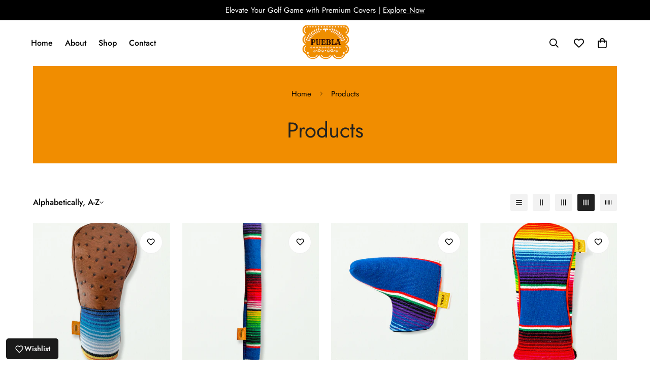

--- FILE ---
content_type: text/javascript; charset=utf-8
request_url: https://pueblagolf.com/products/copy-of-serape-alignment-stick-cover.js
body_size: 123
content:
{"id":7979327848614,"title":"Serape Alignment Stick Cover","handle":"copy-of-serape-alignment-stick-cover","description":"\u003cp\u003eTraditional Serape Material For Alignment Sticks.  \u003c\/p\u003e","published_at":"2024-03-22T03:06:30-07:00","created_at":"2024-03-22T03:06:30-07:00","vendor":"Puebla Golf","type":"","tags":[],"price":3000,"price_min":3000,"price_max":3000,"available":true,"price_varies":false,"compare_at_price":null,"compare_at_price_min":0,"compare_at_price_max":0,"compare_at_price_varies":false,"variants":[{"id":44940123635878,"title":"Blue","option1":"Blue","option2":null,"option3":null,"sku":"","requires_shipping":true,"taxable":true,"featured_image":{"id":44008814182566,"product_id":7979327848614,"position":1,"created_at":"2025-07-04T07:25:54-07:00","updated_at":"2025-07-04T07:25:55-07:00","alt":null,"width":2000,"height":3000,"src":"https:\/\/cdn.shopify.com\/s\/files\/1\/0576\/3602\/8582\/files\/Blue_Align.jpg?v=1751639155","variant_ids":[44940123635878]},"available":true,"name":"Serape Alignment Stick Cover - Blue","public_title":"Blue","options":["Blue"],"price":3000,"weight":45,"compare_at_price":null,"inventory_management":"shopify","barcode":"","featured_media":{"alt":null,"id":34719576555686,"position":1,"preview_image":{"aspect_ratio":0.667,"height":3000,"width":2000,"src":"https:\/\/cdn.shopify.com\/s\/files\/1\/0576\/3602\/8582\/files\/Blue_Align.jpg?v=1751639155"}},"requires_selling_plan":false,"selling_plan_allocations":[]},{"id":44940123668646,"title":"Red","option1":"Red","option2":null,"option3":null,"sku":"","requires_shipping":true,"taxable":true,"featured_image":{"id":44008820637862,"product_id":7979327848614,"position":3,"created_at":"2025-07-04T07:26:29-07:00","updated_at":"2025-07-04T07:26:30-07:00","alt":null,"width":2000,"height":3000,"src":"https:\/\/cdn.shopify.com\/s\/files\/1\/0576\/3602\/8582\/files\/Puebla-Golf-alignment-6_3d103010-bdcc-4be6-86c4-b595c5662cab.jpg?v=1751639190","variant_ids":[44940123668646]},"available":true,"name":"Serape Alignment Stick Cover - Red","public_title":"Red","options":["Red"],"price":3000,"weight":45,"compare_at_price":null,"inventory_management":"shopify","barcode":"","featured_media":{"alt":null,"id":34719580127398,"position":3,"preview_image":{"aspect_ratio":0.667,"height":3000,"width":2000,"src":"https:\/\/cdn.shopify.com\/s\/files\/1\/0576\/3602\/8582\/files\/Puebla-Golf-alignment-6_3d103010-bdcc-4be6-86c4-b595c5662cab.jpg?v=1751639190"}},"requires_selling_plan":false,"selling_plan_allocations":[]},{"id":44940123701414,"title":"Magenta","option1":"Magenta","option2":null,"option3":null,"sku":"","requires_shipping":true,"taxable":true,"featured_image":{"id":44008819392678,"product_id":7979327848614,"position":2,"created_at":"2025-07-04T07:26:16-07:00","updated_at":"2025-07-04T07:26:17-07:00","alt":null,"width":2000,"height":3000,"src":"https:\/\/cdn.shopify.com\/s\/files\/1\/0576\/3602\/8582\/files\/Puebla-Golf-alignment-8_a983efb3-661a-48c9-bb4e-f178be0500c1.jpg?v=1751639177","variant_ids":[44940123701414]},"available":true,"name":"Serape Alignment Stick Cover - Magenta","public_title":"Magenta","options":["Magenta"],"price":3000,"weight":45,"compare_at_price":null,"inventory_management":"shopify","barcode":"","featured_media":{"alt":null,"id":34719579340966,"position":2,"preview_image":{"aspect_ratio":0.667,"height":3000,"width":2000,"src":"https:\/\/cdn.shopify.com\/s\/files\/1\/0576\/3602\/8582\/files\/Puebla-Golf-alignment-8_a983efb3-661a-48c9-bb4e-f178be0500c1.jpg?v=1751639177"}},"requires_selling_plan":false,"selling_plan_allocations":[]},{"id":44940123766950,"title":"Yellow","option1":"Yellow","option2":null,"option3":null,"sku":"","requires_shipping":true,"taxable":true,"featured_image":{"id":44008821489830,"product_id":7979327848614,"position":4,"created_at":"2025-07-04T07:26:41-07:00","updated_at":"2025-07-04T07:26:43-07:00","alt":null,"width":2000,"height":3000,"src":"https:\/\/cdn.shopify.com\/s\/files\/1\/0576\/3602\/8582\/files\/Puebla-Golf-alignment-1_4eceee6b-e2d6-4539-a835-a8301215f95a.jpg?v=1751639203","variant_ids":[44940123766950]},"available":true,"name":"Serape Alignment Stick Cover - Yellow","public_title":"Yellow","options":["Yellow"],"price":3000,"weight":45,"compare_at_price":null,"inventory_management":"shopify","barcode":"","featured_media":{"alt":null,"id":34719580717222,"position":4,"preview_image":{"aspect_ratio":0.667,"height":3000,"width":2000,"src":"https:\/\/cdn.shopify.com\/s\/files\/1\/0576\/3602\/8582\/files\/Puebla-Golf-alignment-1_4eceee6b-e2d6-4539-a835-a8301215f95a.jpg?v=1751639203"}},"requires_selling_plan":false,"selling_plan_allocations":[]}],"images":["\/\/cdn.shopify.com\/s\/files\/1\/0576\/3602\/8582\/files\/Blue_Align.jpg?v=1751639155","\/\/cdn.shopify.com\/s\/files\/1\/0576\/3602\/8582\/files\/Puebla-Golf-alignment-8_a983efb3-661a-48c9-bb4e-f178be0500c1.jpg?v=1751639177","\/\/cdn.shopify.com\/s\/files\/1\/0576\/3602\/8582\/files\/Puebla-Golf-alignment-6_3d103010-bdcc-4be6-86c4-b595c5662cab.jpg?v=1751639190","\/\/cdn.shopify.com\/s\/files\/1\/0576\/3602\/8582\/files\/Puebla-Golf-alignment-1_4eceee6b-e2d6-4539-a835-a8301215f95a.jpg?v=1751639203"],"featured_image":"\/\/cdn.shopify.com\/s\/files\/1\/0576\/3602\/8582\/files\/Blue_Align.jpg?v=1751639155","options":[{"name":"Color","position":1,"values":["Blue","Red","Magenta","Yellow"]}],"url":"\/products\/copy-of-serape-alignment-stick-cover","media":[{"alt":null,"id":34719576555686,"position":1,"preview_image":{"aspect_ratio":0.667,"height":3000,"width":2000,"src":"https:\/\/cdn.shopify.com\/s\/files\/1\/0576\/3602\/8582\/files\/Blue_Align.jpg?v=1751639155"},"aspect_ratio":0.667,"height":3000,"media_type":"image","src":"https:\/\/cdn.shopify.com\/s\/files\/1\/0576\/3602\/8582\/files\/Blue_Align.jpg?v=1751639155","width":2000},{"alt":null,"id":34719579340966,"position":2,"preview_image":{"aspect_ratio":0.667,"height":3000,"width":2000,"src":"https:\/\/cdn.shopify.com\/s\/files\/1\/0576\/3602\/8582\/files\/Puebla-Golf-alignment-8_a983efb3-661a-48c9-bb4e-f178be0500c1.jpg?v=1751639177"},"aspect_ratio":0.667,"height":3000,"media_type":"image","src":"https:\/\/cdn.shopify.com\/s\/files\/1\/0576\/3602\/8582\/files\/Puebla-Golf-alignment-8_a983efb3-661a-48c9-bb4e-f178be0500c1.jpg?v=1751639177","width":2000},{"alt":null,"id":34719580127398,"position":3,"preview_image":{"aspect_ratio":0.667,"height":3000,"width":2000,"src":"https:\/\/cdn.shopify.com\/s\/files\/1\/0576\/3602\/8582\/files\/Puebla-Golf-alignment-6_3d103010-bdcc-4be6-86c4-b595c5662cab.jpg?v=1751639190"},"aspect_ratio":0.667,"height":3000,"media_type":"image","src":"https:\/\/cdn.shopify.com\/s\/files\/1\/0576\/3602\/8582\/files\/Puebla-Golf-alignment-6_3d103010-bdcc-4be6-86c4-b595c5662cab.jpg?v=1751639190","width":2000},{"alt":null,"id":34719580717222,"position":4,"preview_image":{"aspect_ratio":0.667,"height":3000,"width":2000,"src":"https:\/\/cdn.shopify.com\/s\/files\/1\/0576\/3602\/8582\/files\/Puebla-Golf-alignment-1_4eceee6b-e2d6-4539-a835-a8301215f95a.jpg?v=1751639203"},"aspect_ratio":0.667,"height":3000,"media_type":"image","src":"https:\/\/cdn.shopify.com\/s\/files\/1\/0576\/3602\/8582\/files\/Puebla-Golf-alignment-1_4eceee6b-e2d6-4539-a835-a8301215f95a.jpg?v=1751639203","width":2000}],"requires_selling_plan":false,"selling_plan_groups":[]}

--- FILE ---
content_type: application/x-javascript; charset=utf-8
request_url: https://bundler.nice-team.net/app/shop/status/puebla-golf.myshopify.com.js?1769505564
body_size: -336
content:
var bundler_settings_updated='1769432053c';

--- FILE ---
content_type: text/javascript; charset=utf-8
request_url: https://pueblagolf.com/products/copy-of-serape-blade-cover-red.js
body_size: 921
content:
{"id":7979358945446,"title":"Serape Blade Cover","handle":"copy-of-serape-blade-cover-red","description":"\u003cp\u003eTraditional serape cloth formed to fit your blade putter. \u003cbr\u003e\u003c\/p\u003e","published_at":"2024-03-22T03:56:21-07:00","created_at":"2024-03-22T03:56:21-07:00","vendor":"Puebla Golf","type":"","tags":[],"price":4500,"price_min":4500,"price_max":4500,"available":true,"price_varies":false,"compare_at_price":null,"compare_at_price_min":0,"compare_at_price_max":0,"compare_at_price_varies":false,"variants":[{"id":44940462293158,"title":"Blue","option1":"Blue","option2":null,"option3":null,"sku":"","requires_shipping":true,"taxable":true,"featured_image":{"id":44008733343910,"product_id":7979358945446,"position":1,"created_at":"2025-07-04T07:18:16-07:00","updated_at":"2025-07-04T07:18:18-07:00","alt":null,"width":2000,"height":3000,"src":"https:\/\/cdn.shopify.com\/s\/files\/1\/0576\/3602\/8582\/files\/Blue_Blade.jpg?v=1751638698","variant_ids":[44940462293158]},"available":true,"name":"Serape Blade Cover - Blue","public_title":"Blue","options":["Blue"],"price":4500,"weight":45,"compare_at_price":null,"inventory_management":"shopify","barcode":"","featured_media":{"alt":null,"id":34719533170854,"position":1,"preview_image":{"aspect_ratio":0.667,"height":3000,"width":2000,"src":"https:\/\/cdn.shopify.com\/s\/files\/1\/0576\/3602\/8582\/files\/Blue_Blade.jpg?v=1751638698"}},"requires_selling_plan":false,"selling_plan_allocations":[]},{"id":44940462358694,"title":"Red","option1":"Red","option2":null,"option3":null,"sku":"","requires_shipping":true,"taxable":true,"featured_image":{"id":44008746811558,"product_id":7979358945446,"position":8,"created_at":"2025-07-04T07:19:05-07:00","updated_at":"2025-07-04T07:19:07-07:00","alt":null,"width":2000,"height":3000,"src":"https:\/\/cdn.shopify.com\/s\/files\/1\/0576\/3602\/8582\/files\/DSC_8226_fec2732f-fb66-431b-b384-44d82c5639e8.jpg?v=1751638747","variant_ids":[44940462358694]},"available":true,"name":"Serape Blade Cover - Red","public_title":"Red","options":["Red"],"price":4500,"weight":45,"compare_at_price":null,"inventory_management":"shopify","barcode":"","featured_media":{"alt":null,"id":34719540215974,"position":8,"preview_image":{"aspect_ratio":0.667,"height":3000,"width":2000,"src":"https:\/\/cdn.shopify.com\/s\/files\/1\/0576\/3602\/8582\/files\/DSC_8226_fec2732f-fb66-431b-b384-44d82c5639e8.jpg?v=1751638747"}},"requires_selling_plan":false,"selling_plan_allocations":[]},{"id":44940462391462,"title":"Magenta","option1":"Magenta","option2":null,"option3":null,"sku":"","requires_shipping":true,"taxable":true,"featured_image":{"id":44008736194726,"product_id":7979358945446,"position":6,"created_at":"2025-07-04T07:18:39-07:00","updated_at":"2025-07-04T07:18:40-07:00","alt":null,"width":2000,"height":3000,"src":"https:\/\/cdn.shopify.com\/s\/files\/1\/0576\/3602\/8582\/files\/DSC_8218.jpg?v=1751638720","variant_ids":[44940462391462]},"available":true,"name":"Serape Blade Cover - Magenta","public_title":"Magenta","options":["Magenta"],"price":4500,"weight":45,"compare_at_price":null,"inventory_management":"shopify","barcode":"","featured_media":{"alt":null,"id":34719534874790,"position":6,"preview_image":{"aspect_ratio":0.667,"height":3000,"width":2000,"src":"https:\/\/cdn.shopify.com\/s\/files\/1\/0576\/3602\/8582\/files\/DSC_8218.jpg?v=1751638720"}},"requires_selling_plan":false,"selling_plan_allocations":[]},{"id":44940462424230,"title":"Yellow","option1":"Yellow","option2":null,"option3":null,"sku":"","requires_shipping":true,"taxable":true,"featured_image":{"id":44008748974246,"product_id":7979358945446,"position":11,"created_at":"2025-07-04T07:19:24-07:00","updated_at":"2025-07-04T07:19:25-07:00","alt":null,"width":2000,"height":3000,"src":"https:\/\/cdn.shopify.com\/s\/files\/1\/0576\/3602\/8582\/files\/DSC_8216.jpg?v=1751638765","variant_ids":[44940462424230]},"available":true,"name":"Serape Blade Cover - Yellow","public_title":"Yellow","options":["Yellow"],"price":4500,"weight":45,"compare_at_price":null,"inventory_management":"shopify","barcode":"","featured_media":{"alt":null,"id":34719541461158,"position":11,"preview_image":{"aspect_ratio":0.667,"height":3000,"width":2000,"src":"https:\/\/cdn.shopify.com\/s\/files\/1\/0576\/3602\/8582\/files\/DSC_8216.jpg?v=1751638765"}},"requires_selling_plan":false,"selling_plan_allocations":[]}],"images":["\/\/cdn.shopify.com\/s\/files\/1\/0576\/3602\/8582\/files\/Blue_Blade.jpg?v=1751638698","\/\/cdn.shopify.com\/s\/files\/1\/0576\/3602\/8582\/files\/DSC_8227.jpg?v=1751638698","\/\/cdn.shopify.com\/s\/files\/1\/0576\/3602\/8582\/files\/DSC_8236.jpg?v=1751638698","\/\/cdn.shopify.com\/s\/files\/1\/0576\/3602\/8582\/files\/DSC_8202.jpg?v=1751638720","\/\/cdn.shopify.com\/s\/files\/1\/0576\/3602\/8582\/files\/DSC_8210.jpg?v=1751638720","\/\/cdn.shopify.com\/s\/files\/1\/0576\/3602\/8582\/files\/DSC_8218.jpg?v=1751638720","\/\/cdn.shopify.com\/s\/files\/1\/0576\/3602\/8582\/files\/Blade_RED2.jpg?v=1751638747","\/\/cdn.shopify.com\/s\/files\/1\/0576\/3602\/8582\/files\/DSC_8226_fec2732f-fb66-431b-b384-44d82c5639e8.jpg?v=1751638747","\/\/cdn.shopify.com\/s\/files\/1\/0576\/3602\/8582\/files\/DSC_8208.jpg?v=1751638765","\/\/cdn.shopify.com\/s\/files\/1\/0576\/3602\/8582\/files\/DSC_8215.jpg?v=1751638765","\/\/cdn.shopify.com\/s\/files\/1\/0576\/3602\/8582\/files\/DSC_8216.jpg?v=1751638765"],"featured_image":"\/\/cdn.shopify.com\/s\/files\/1\/0576\/3602\/8582\/files\/Blue_Blade.jpg?v=1751638698","options":[{"name":"Color","position":1,"values":["Blue","Red","Magenta","Yellow"]}],"url":"\/products\/copy-of-serape-blade-cover-red","media":[{"alt":null,"id":34719533170854,"position":1,"preview_image":{"aspect_ratio":0.667,"height":3000,"width":2000,"src":"https:\/\/cdn.shopify.com\/s\/files\/1\/0576\/3602\/8582\/files\/Blue_Blade.jpg?v=1751638698"},"aspect_ratio":0.667,"height":3000,"media_type":"image","src":"https:\/\/cdn.shopify.com\/s\/files\/1\/0576\/3602\/8582\/files\/Blue_Blade.jpg?v=1751638698","width":2000},{"alt":null,"id":34719533203622,"position":2,"preview_image":{"aspect_ratio":0.667,"height":3000,"width":2000,"src":"https:\/\/cdn.shopify.com\/s\/files\/1\/0576\/3602\/8582\/files\/DSC_8227.jpg?v=1751638698"},"aspect_ratio":0.667,"height":3000,"media_type":"image","src":"https:\/\/cdn.shopify.com\/s\/files\/1\/0576\/3602\/8582\/files\/DSC_8227.jpg?v=1751638698","width":2000},{"alt":null,"id":34719533236390,"position":3,"preview_image":{"aspect_ratio":0.667,"height":3000,"width":2000,"src":"https:\/\/cdn.shopify.com\/s\/files\/1\/0576\/3602\/8582\/files\/DSC_8236.jpg?v=1751638698"},"aspect_ratio":0.667,"height":3000,"media_type":"image","src":"https:\/\/cdn.shopify.com\/s\/files\/1\/0576\/3602\/8582\/files\/DSC_8236.jpg?v=1751638698","width":2000},{"alt":null,"id":34719534842022,"position":4,"preview_image":{"aspect_ratio":0.667,"height":3000,"width":2000,"src":"https:\/\/cdn.shopify.com\/s\/files\/1\/0576\/3602\/8582\/files\/DSC_8202.jpg?v=1751638720"},"aspect_ratio":0.667,"height":3000,"media_type":"image","src":"https:\/\/cdn.shopify.com\/s\/files\/1\/0576\/3602\/8582\/files\/DSC_8202.jpg?v=1751638720","width":2000},{"alt":null,"id":34719534809254,"position":5,"preview_image":{"aspect_ratio":0.667,"height":3000,"width":2000,"src":"https:\/\/cdn.shopify.com\/s\/files\/1\/0576\/3602\/8582\/files\/DSC_8210.jpg?v=1751638720"},"aspect_ratio":0.667,"height":3000,"media_type":"image","src":"https:\/\/cdn.shopify.com\/s\/files\/1\/0576\/3602\/8582\/files\/DSC_8210.jpg?v=1751638720","width":2000},{"alt":null,"id":34719534874790,"position":6,"preview_image":{"aspect_ratio":0.667,"height":3000,"width":2000,"src":"https:\/\/cdn.shopify.com\/s\/files\/1\/0576\/3602\/8582\/files\/DSC_8218.jpg?v=1751638720"},"aspect_ratio":0.667,"height":3000,"media_type":"image","src":"https:\/\/cdn.shopify.com\/s\/files\/1\/0576\/3602\/8582\/files\/DSC_8218.jpg?v=1751638720","width":2000},{"alt":null,"id":34719540150438,"position":7,"preview_image":{"aspect_ratio":0.667,"height":3000,"width":2000,"src":"https:\/\/cdn.shopify.com\/s\/files\/1\/0576\/3602\/8582\/files\/Blade_RED2.jpg?v=1751638747"},"aspect_ratio":0.667,"height":3000,"media_type":"image","src":"https:\/\/cdn.shopify.com\/s\/files\/1\/0576\/3602\/8582\/files\/Blade_RED2.jpg?v=1751638747","width":2000},{"alt":null,"id":34719540215974,"position":8,"preview_image":{"aspect_ratio":0.667,"height":3000,"width":2000,"src":"https:\/\/cdn.shopify.com\/s\/files\/1\/0576\/3602\/8582\/files\/DSC_8226_fec2732f-fb66-431b-b384-44d82c5639e8.jpg?v=1751638747"},"aspect_ratio":0.667,"height":3000,"media_type":"image","src":"https:\/\/cdn.shopify.com\/s\/files\/1\/0576\/3602\/8582\/files\/DSC_8226_fec2732f-fb66-431b-b384-44d82c5639e8.jpg?v=1751638747","width":2000},{"alt":null,"id":34719541526694,"position":9,"preview_image":{"aspect_ratio":0.667,"height":3000,"width":2000,"src":"https:\/\/cdn.shopify.com\/s\/files\/1\/0576\/3602\/8582\/files\/DSC_8208.jpg?v=1751638765"},"aspect_ratio":0.667,"height":3000,"media_type":"image","src":"https:\/\/cdn.shopify.com\/s\/files\/1\/0576\/3602\/8582\/files\/DSC_8208.jpg?v=1751638765","width":2000},{"alt":null,"id":34719541493926,"position":10,"preview_image":{"aspect_ratio":0.667,"height":3000,"width":2000,"src":"https:\/\/cdn.shopify.com\/s\/files\/1\/0576\/3602\/8582\/files\/DSC_8215.jpg?v=1751638765"},"aspect_ratio":0.667,"height":3000,"media_type":"image","src":"https:\/\/cdn.shopify.com\/s\/files\/1\/0576\/3602\/8582\/files\/DSC_8215.jpg?v=1751638765","width":2000},{"alt":null,"id":34719541461158,"position":11,"preview_image":{"aspect_ratio":0.667,"height":3000,"width":2000,"src":"https:\/\/cdn.shopify.com\/s\/files\/1\/0576\/3602\/8582\/files\/DSC_8216.jpg?v=1751638765"},"aspect_ratio":0.667,"height":3000,"media_type":"image","src":"https:\/\/cdn.shopify.com\/s\/files\/1\/0576\/3602\/8582\/files\/DSC_8216.jpg?v=1751638765","width":2000}],"requires_selling_plan":false,"selling_plan_groups":[]}

--- FILE ---
content_type: text/javascript
request_url: https://pueblagolf.com/cdn/shop/t/20/assets/cart.js?v=168421819102602197821742394588
body_size: 1168
content:
class MCartDrawer extends HTMLElement{constructor(){super(),this.getSectionToRenderListener=this.getSectionToRender.bind(this),this.onCartRefreshListener=this.onCartRefresh.bind(this),this.rootUrl=window.Shopify.routes.root}get sectionName(){return"cart-drawer"}get cartDrawerInner(){return this.querySelector(".m-cart-drawer__inner")}get cartDrawerCloseIcon(){return this.querySelector(".m-cart-drawer__close")}getSectionToRender(event){event.detail.sections.push(this.sectionName)}connectedCallback(){this.setHeaderCartIconAccessibility(),this.addEventListener("click",event=>{(event.target.closest(".m-cart-drawer__inner")!==this.cartDrawerInner||event.target===this.cartDrawerCloseIcon)&&this.close()}),document.addEventListener("cart:grouped-sections",this.getSectionToRenderListener),document.addEventListener("cart:refresh",this.onCartRefreshListener)}disconnectedCallback(){document.removeEventListener("cart:grouped-sections",this.getSectionToRenderListener),document.removeEventListener("cart:refresh",this.onCartRefreshListener)}setHeaderCartIconAccessibility(){document.querySelectorAll(".m-cart-icon-bubble").forEach(cartLink=>{cartLink.setAttribute("role","button"),cartLink.setAttribute("aria-haspopup","dialog"),cartLink.addEventListener("click",event=>{MinimogSettings.enable_cart_drawer&&(event.preventDefault(),this.open(cartLink))})})}async onCartRefresh(event){const cartDrawer=document.getElementById("MinimogCartDrawer");if(cartDrawer)try{const responseText=await(await fetch(`${this.rootUrl}?section_id=cart-drawer`)).text(),newCartContent=new DOMParser().parseFromString(responseText,"text/html").getElementById("MinimogCartDrawer").innerHTML;cartDrawer.innerHTML=newCartContent,event.detail.open===!0&&(this.classList.contains("m-cart-drawer--active")?this.cartDrawerInner.style.setProperty("--translate-x","0"):this.open())}catch(error){console.error("Error refreshing cart:",error)}}open(triggeredBy){triggeredBy&&this.setActiveElement(triggeredBy),this.classList.add("m-cart-drawer--active"),document.documentElement.classList.add("prevent-scroll"),requestAnimationFrame(()=>{requestAnimationFrame(()=>{this.style.setProperty("--m-bg-opacity","0.5"),this.cartDrawerInner.style.setProperty("--translate-x","0"),window.MinimogEvents.emit(MinimogTheme.pubSubEvents.openCartDrawer)})})}close(){this.style.setProperty("--m-bg-opacity","0"),this.cartDrawerInner.style.setProperty("--translate-x","100%"),setTimeout(()=>{this.classList.remove("m-cart-drawer--active"),document.documentElement.classList.remove("prevent-scroll")},300)}setActiveElement(element){this.activeElement=element}}customElements.define("m-cart-drawer",MCartDrawer);class MCartRemoveButton extends HTMLElement{constructor(){super(),this.addEventListener("click",event=>{event.preventDefault(),this.closest("m-cart-items").updateQuantity(this.dataset.index,0)})}}customElements.define("m-cart-remove-button",MCartRemoveButton);class MCartTemplate extends HTMLElement{constructor(){super(),document.addEventListener("cart:grouped-sections",this.getSectionToRender.bind(this))}get sectionName(){return"cart-template"}getSectionToRender(event){event.detail.sections.push(this.sectionName)}}customElements.define("m-cart",MCartTemplate);class MCartItems extends HTMLElement{preProcessHtmlCallbacks=[];postProcessHtmlCallbacks=[];constructor(){super(),this.addEventListener("change",debounce(this.onChange.bind(this),300)),this.cartUpdateUnsubscriber=MinimogEvents.subscribe(MinimogTheme.pubSubEvents.cartUpdate,this.onCartUpdate.bind(this)),window.FoxKitSections=[this.sectionName,this.cartCountSectionName]}connectedCallback(){this.isCartPage=MinimogSettings.templateName==="cart",this.cartDrawerInner=document.querySelector(".m-cart-drawer__inner");let loadingTarget=this.cartDrawerInner;this.isCartPage&&(loadingTarget=document.body),this.loading=new MinimogLibs.AnimateLoading(loadingTarget,{overlay:loadingTarget})}get sectionName(){return this.dataset.sectionName||"cart-template"}get cartCountSectionName(){return"cart-count"}cartUpdateUnsubscriber=void 0;disconnectedCallback(){this.cartUpdateUnsubscriber&&this.cartUpdateUnsubscriber()}onChange(event){const{target}=event;target.closest("m-quantity-input")&&this.updateQuantity(target.dataset.index,target.value,document.activeElement.getAttribute("name"),target)}onCartError(errors,target,line){target?this.setValidity(target,errors):window.location.href=MinimogSettings.routes.cart,this.updateLiveRegions(line,errors)}onCartUpdate(event){const sectionToRender=new DOMParser().parseFromString(event.cart.sections[this.sectionName],"text/html"),cartDrawer=document.querySelector("#MinimogCartDrawer");if(cartDrawer){const cartDrawerBody=cartDrawer.querySelector("#cart-drawer-form"),cartDrawerFooter=cartDrawer.querySelector("#MinimogCartDrawerFooter");cartDrawerBody&&HTMLUpdateUtility.viewTransition(cartDrawerBody,sectionToRender.querySelector("#cart-drawer-form"),this.preProcessHtmlCallbacks,this.postProcessHtmlCallbacks),cartDrawerFooter&&HTMLUpdateUtility.viewTransition(cartDrawerFooter,sectionToRender.querySelector("#MinimogCartDrawerFooter"),this.preProcessHtmlCallbacks,this.postProcessHtmlCallbacks)}const mainCart=document.querySelector("#MinimogCart");if(mainCart){const cartHeader=mainCart.querySelector("#MinimogCartHeader"),cartBody=mainCart.querySelector("#MinimogCartBody"),cartFooter=mainCart.querySelector("#MinimogCartFooter");cartHeader&&HTMLUpdateUtility.viewTransition(cartHeader,sectionToRender.querySelector("#MinimogCartHeader"),this.preProcessHtmlCallbacks,this.postProcessHtmlCallbacks),cartBody&&HTMLUpdateUtility.viewTransition(cartBody,sectionToRender.querySelector("#MinimogCartBody"),this.preProcessHtmlCallbacks,this.postProcessHtmlCallbacks),cartFooter&&HTMLUpdateUtility.viewTransition(cartFooter,sectionToRender.querySelector("#MinimogCartFooter"),this.preProcessHtmlCallbacks,this.postProcessHtmlCallbacks)}document.dispatchEvent(new CustomEvent("cart:updated",{detail:{cart:event.cart}}))}updateQuantity(line,quantity,name,target){this.loading.start();const{routes}=window.MinimogSettings;let sectionsToBundle=[];document.documentElement.dispatchEvent(new CustomEvent("cart:grouped-sections",{bubbles:!0,detail:{sections:sectionsToBundle}}));const body=JSON.stringify({line,quantity,sections:sectionsToBundle});fetch(`${routes.cart_change_url}`,{...fetchConfig(),body}).then(response=>response.json()).then(response=>{let quantityElement=document.getElementById(`MinimogDrawer-quantity-${line}`);if(this.isCartPage&&(quantityElement=document.getElementById(`MinimogQuantity-${line}`)),response.errors){this.loading.finish(),quantityElement.value=quantityElement.getAttribute("value"),this.onCartError(response.errors,target,line);return}const items=document.querySelectorAll(".m-cart-item"),updatedValue=response.items[line-1]?response.items[line-1].quantity:void 0;let message="";items.length===response.items.length&&updatedValue!==parseInt(quantityElement.value)&&(typeof updatedValue>"u"?message=window.MinimogStrings.cartError:message=window.MinimogStrings.quantityError.replace("{{ quantity }}",updatedValue)),this.updateLiveRegions(line,message),window.MinimogEvents.emit(MinimogTheme.pubSubEvents.cartUpdate,{cart:response})}).catch(error=>{console.log(error)}).finally(()=>{this.loading.finish()})}updateLiveRegions(line,message){let lineItemNode=document.getElementById(`MinimogCart-Item-${line}`);message!==""&&lineItemNode&&MinimogTheme.Notification.show({target:lineItemNode,type:"warning",message})}setValidity(target,message){target.setCustomValidity(message),target.reportValidity(),target.value=target.defaultValue,target.select()}}customElements.define("m-cart-items",MCartItems),window.FoxKitAddToCart=async payload=>{payload?.properties?.["_FoxKit offer"]&&(window.MinimogEvents.emit(MinimogTheme.pubSubEvents.cartUpdate,{cart:payload}),document.dispatchEvent(new CustomEvent("product-ajax:added",{detail:{product:payload}})))};
//# sourceMappingURL=/cdn/shop/t/20/assets/cart.js.map?v=168421819102602197821742394588


--- FILE ---
content_type: text/javascript; charset=utf-8
request_url: https://pueblagolf.com/products/serape-driver-cover-1.js
body_size: 107
content:
{"id":7979364221094,"title":"Serape Driver Cover","handle":"serape-driver-cover-1","description":"\u003cp\u003eSerape Cover for your Driver\u003c\/p\u003e","published_at":"2024-03-22T04:09:52-07:00","created_at":"2024-03-22T04:09:52-07:00","vendor":"Puebla Golf","type":"","tags":[],"price":5000,"price_min":5000,"price_max":5000,"available":true,"price_varies":false,"compare_at_price":null,"compare_at_price_min":0,"compare_at_price_max":0,"compare_at_price_varies":false,"variants":[{"id":44940497453222,"title":"Blue","option1":"Blue","option2":null,"option3":null,"sku":"","requires_shipping":true,"taxable":true,"featured_image":{"id":44008721514662,"product_id":7979364221094,"position":1,"created_at":"2025-07-04T07:15:43-07:00","updated_at":"2025-07-04T08:13:54-07:00","alt":null,"width":2000,"height":3000,"src":"https:\/\/cdn.shopify.com\/s\/files\/1\/0576\/3602\/8582\/files\/DSC_8058.jpg?v=1751642034","variant_ids":[44940497453222]},"available":true,"name":"Serape Driver Cover - Blue","public_title":"Blue","options":["Blue"],"price":5000,"weight":45,"compare_at_price":null,"inventory_management":"shopify","barcode":"","featured_media":{"alt":null,"id":34719527010470,"position":1,"preview_image":{"aspect_ratio":0.667,"height":3000,"width":2000,"src":"https:\/\/cdn.shopify.com\/s\/files\/1\/0576\/3602\/8582\/files\/DSC_8058.jpg?v=1751642034"}},"requires_selling_plan":false,"selling_plan_allocations":[]},{"id":44940497485990,"title":"Red","option1":"Red","option2":null,"option3":null,"sku":"","requires_shipping":true,"taxable":true,"featured_image":{"id":44009235513510,"product_id":7979364221094,"position":3,"created_at":"2025-07-04T08:20:30-07:00","updated_at":"2025-07-04T08:20:31-07:00","alt":null,"width":2000,"height":3000,"src":"https:\/\/cdn.shopify.com\/s\/files\/1\/0576\/3602\/8582\/files\/DSC_7977_1b6899f0-ca58-475a-8934-75e1f6cc13c3.jpg?v=1751642431","variant_ids":[44940497485990]},"available":true,"name":"Serape Driver Cover - Red","public_title":"Red","options":["Red"],"price":5000,"weight":45,"compare_at_price":null,"inventory_management":"shopify","barcode":"","featured_media":{"alt":null,"id":34719797477542,"position":3,"preview_image":{"aspect_ratio":0.667,"height":3000,"width":2000,"src":"https:\/\/cdn.shopify.com\/s\/files\/1\/0576\/3602\/8582\/files\/DSC_7977_1b6899f0-ca58-475a-8934-75e1f6cc13c3.jpg?v=1751642431"}},"requires_selling_plan":false,"selling_plan_allocations":[]},{"id":44940497518758,"title":"Magenta","option1":"Magenta","option2":null,"option3":null,"sku":"","requires_shipping":true,"taxable":true,"featured_image":{"id":44009241477286,"product_id":7979364221094,"position":4,"created_at":"2025-07-04T08:21:15-07:00","updated_at":"2025-07-04T08:21:16-07:00","alt":null,"width":2000,"height":3000,"src":"https:\/\/cdn.shopify.com\/s\/files\/1\/0576\/3602\/8582\/files\/DSC_7959.jpg?v=1751642476","variant_ids":[44940497518758]},"available":true,"name":"Serape Driver Cover - Magenta","public_title":"Magenta","options":["Magenta"],"price":5000,"weight":45,"compare_at_price":null,"inventory_management":"shopify","barcode":"","featured_media":{"alt":null,"id":34719800590502,"position":4,"preview_image":{"aspect_ratio":0.667,"height":3000,"width":2000,"src":"https:\/\/cdn.shopify.com\/s\/files\/1\/0576\/3602\/8582\/files\/DSC_7959.jpg?v=1751642476"}},"requires_selling_plan":false,"selling_plan_allocations":[]},{"id":44940497551526,"title":"Yellow","option1":"Yellow","option2":null,"option3":null,"sku":"","requires_shipping":true,"taxable":true,"featured_image":{"id":44009247539366,"product_id":7979364221094,"position":5,"created_at":"2025-07-04T08:21:35-07:00","updated_at":"2025-07-04T08:21:37-07:00","alt":null,"width":2000,"height":3000,"src":"https:\/\/cdn.shopify.com\/s\/files\/1\/0576\/3602\/8582\/files\/DSC_7993_f8dbf29b-c866-444e-b434-34c3dc50b385.jpg?v=1751642497","variant_ids":[44940497551526]},"available":true,"name":"Serape Driver Cover - Yellow","public_title":"Yellow","options":["Yellow"],"price":5000,"weight":45,"compare_at_price":null,"inventory_management":"shopify","barcode":"","featured_media":{"alt":null,"id":34719803801766,"position":5,"preview_image":{"aspect_ratio":0.667,"height":3000,"width":2000,"src":"https:\/\/cdn.shopify.com\/s\/files\/1\/0576\/3602\/8582\/files\/DSC_7993_f8dbf29b-c866-444e-b434-34c3dc50b385.jpg?v=1751642497"}},"requires_selling_plan":false,"selling_plan_allocations":[]}],"images":["\/\/cdn.shopify.com\/s\/files\/1\/0576\/3602\/8582\/files\/DSC_8058.jpg?v=1751642034","\/\/cdn.shopify.com\/s\/files\/1\/0576\/3602\/8582\/files\/DSC_7942.jpg?v=1751642034","\/\/cdn.shopify.com\/s\/files\/1\/0576\/3602\/8582\/files\/DSC_7977_1b6899f0-ca58-475a-8934-75e1f6cc13c3.jpg?v=1751642431","\/\/cdn.shopify.com\/s\/files\/1\/0576\/3602\/8582\/files\/DSC_7959.jpg?v=1751642476","\/\/cdn.shopify.com\/s\/files\/1\/0576\/3602\/8582\/files\/DSC_7993_f8dbf29b-c866-444e-b434-34c3dc50b385.jpg?v=1751642497"],"featured_image":"\/\/cdn.shopify.com\/s\/files\/1\/0576\/3602\/8582\/files\/DSC_8058.jpg?v=1751642034","options":[{"name":"Color","position":1,"values":["Blue","Red","Magenta","Yellow"]}],"url":"\/products\/serape-driver-cover-1","media":[{"alt":null,"id":34719527010470,"position":1,"preview_image":{"aspect_ratio":0.667,"height":3000,"width":2000,"src":"https:\/\/cdn.shopify.com\/s\/files\/1\/0576\/3602\/8582\/files\/DSC_8058.jpg?v=1751642034"},"aspect_ratio":0.667,"height":3000,"media_type":"image","src":"https:\/\/cdn.shopify.com\/s\/files\/1\/0576\/3602\/8582\/files\/DSC_8058.jpg?v=1751642034","width":2000},{"alt":null,"id":34719526977702,"position":2,"preview_image":{"aspect_ratio":0.667,"height":3000,"width":2000,"src":"https:\/\/cdn.shopify.com\/s\/files\/1\/0576\/3602\/8582\/files\/DSC_7942.jpg?v=1751642034"},"aspect_ratio":0.667,"height":3000,"media_type":"image","src":"https:\/\/cdn.shopify.com\/s\/files\/1\/0576\/3602\/8582\/files\/DSC_7942.jpg?v=1751642034","width":2000},{"alt":null,"id":34719797477542,"position":3,"preview_image":{"aspect_ratio":0.667,"height":3000,"width":2000,"src":"https:\/\/cdn.shopify.com\/s\/files\/1\/0576\/3602\/8582\/files\/DSC_7977_1b6899f0-ca58-475a-8934-75e1f6cc13c3.jpg?v=1751642431"},"aspect_ratio":0.667,"height":3000,"media_type":"image","src":"https:\/\/cdn.shopify.com\/s\/files\/1\/0576\/3602\/8582\/files\/DSC_7977_1b6899f0-ca58-475a-8934-75e1f6cc13c3.jpg?v=1751642431","width":2000},{"alt":null,"id":34719800590502,"position":4,"preview_image":{"aspect_ratio":0.667,"height":3000,"width":2000,"src":"https:\/\/cdn.shopify.com\/s\/files\/1\/0576\/3602\/8582\/files\/DSC_7959.jpg?v=1751642476"},"aspect_ratio":0.667,"height":3000,"media_type":"image","src":"https:\/\/cdn.shopify.com\/s\/files\/1\/0576\/3602\/8582\/files\/DSC_7959.jpg?v=1751642476","width":2000},{"alt":null,"id":34719803801766,"position":5,"preview_image":{"aspect_ratio":0.667,"height":3000,"width":2000,"src":"https:\/\/cdn.shopify.com\/s\/files\/1\/0576\/3602\/8582\/files\/DSC_7993_f8dbf29b-c866-444e-b434-34c3dc50b385.jpg?v=1751642497"},"aspect_ratio":0.667,"height":3000,"media_type":"image","src":"https:\/\/cdn.shopify.com\/s\/files\/1\/0576\/3602\/8582\/files\/DSC_7993_f8dbf29b-c866-444e-b434-34c3dc50b385.jpg?v=1751642497","width":2000}],"requires_selling_plan":false,"selling_plan_groups":[]}

--- FILE ---
content_type: text/javascript; charset=utf-8
request_url: https://pueblagolf.com/products/serape-mid-mallet-putter.js
body_size: 1280
content:
{"id":7979350524070,"title":"Serape Mallet Putter Cover","handle":"serape-mid-mallet-putter","description":"\u003cp\u003eMexican Blanket Material Serape. \u003c\/p\u003e\n\u003cp\u003e Fits 99% of mallet covers available in Red, Sunburst Blue, Red, and Magenta.\u003c\/p\u003e\n\u003cp\u003e4.75 x 5 inches\u003c\/p\u003e\n\u003cp\u003eAvailable in Off-Set (All Colors Sunburst Blue Color Only)\u003c\/p\u003e","published_at":"2024-03-22T03:28:15-07:00","created_at":"2024-03-22T03:28:15-07:00","vendor":"Puebla Golf","type":"","tags":[],"price":4500,"price_min":4500,"price_max":4500,"available":true,"price_varies":false,"compare_at_price":null,"compare_at_price_min":0,"compare_at_price_max":0,"compare_at_price_varies":false,"variants":[{"id":44940266668198,"title":"Magenta","option1":"Magenta","option2":null,"option3":null,"sku":"","requires_shipping":true,"taxable":true,"featured_image":{"id":44008850522278,"product_id":7979350524070,"position":4,"created_at":"2025-07-04T07:29:53-07:00","updated_at":"2025-07-04T07:31:02-07:00","alt":null,"width":2000,"height":3000,"src":"https:\/\/cdn.shopify.com\/s\/files\/1\/0576\/3602\/8582\/files\/DSC_8129_6c7d0b6c-9428-4842-aadf-75d5cddb552a.jpg?v=1751639462","variant_ids":[44940266668198]},"available":true,"name":"Serape Mallet Putter Cover - Magenta","public_title":"Magenta","options":["Magenta"],"price":4500,"weight":45,"compare_at_price":null,"inventory_management":"shopify","barcode":"","featured_media":{"alt":null,"id":34719596249254,"position":4,"preview_image":{"aspect_ratio":0.667,"height":3000,"width":2000,"src":"https:\/\/cdn.shopify.com\/s\/files\/1\/0576\/3602\/8582\/files\/DSC_8129_6c7d0b6c-9428-4842-aadf-75d5cddb552a.jpg?v=1751639462"}},"requires_selling_plan":false,"selling_plan_allocations":[]},{"id":44940266700966,"title":"Red","option1":"Red","option2":null,"option3":null,"sku":"","requires_shipping":true,"taxable":true,"featured_image":{"id":44008853733542,"product_id":7979350524070,"position":1,"created_at":"2025-07-04T07:30:09-07:00","updated_at":"2025-07-04T07:31:02-07:00","alt":null,"width":2000,"height":3000,"src":"https:\/\/cdn.shopify.com\/s\/files\/1\/0576\/3602\/8582\/files\/DSC_8105.jpg?v=1751639462","variant_ids":[44940266700966]},"available":true,"name":"Serape Mallet Putter Cover - Red","public_title":"Red","options":["Red"],"price":4500,"weight":45,"compare_at_price":null,"inventory_management":"shopify","barcode":"","featured_media":{"alt":null,"id":34719597723814,"position":1,"preview_image":{"aspect_ratio":0.667,"height":3000,"width":2000,"src":"https:\/\/cdn.shopify.com\/s\/files\/1\/0576\/3602\/8582\/files\/DSC_8105.jpg?v=1751639462"}},"requires_selling_plan":false,"selling_plan_allocations":[]},{"id":44940266733734,"title":"Yellow","option1":"Yellow","option2":null,"option3":null,"sku":"","requires_shipping":true,"taxable":true,"featured_image":{"id":44008860713126,"product_id":7979350524070,"position":6,"created_at":"2025-07-04T07:30:36-07:00","updated_at":"2025-07-04T07:30:38-07:00","alt":null,"width":2000,"height":3000,"src":"https:\/\/cdn.shopify.com\/s\/files\/1\/0576\/3602\/8582\/files\/DSC_8117-web.jpg?v=1751639438","variant_ids":[44940266733734]},"available":true,"name":"Serape Mallet Putter Cover - Yellow","public_title":"Yellow","options":["Yellow"],"price":4500,"weight":45,"compare_at_price":null,"inventory_management":"shopify","barcode":"","featured_media":{"alt":null,"id":34719601328294,"position":6,"preview_image":{"aspect_ratio":0.667,"height":3000,"width":2000,"src":"https:\/\/cdn.shopify.com\/s\/files\/1\/0576\/3602\/8582\/files\/DSC_8117-web.jpg?v=1751639438"}},"requires_selling_plan":false,"selling_plan_allocations":[]},{"id":44940266766502,"title":"Blue","option1":"Blue","option2":null,"option3":null,"sku":"","requires_shipping":true,"taxable":true,"featured_image":{"id":44455076987046,"product_id":7979350524070,"position":14,"created_at":"2025-07-17T08:27:16-07:00","updated_at":"2025-07-17T08:27:18-07:00","alt":null,"width":2000,"height":3000,"src":"https:\/\/cdn.shopify.com\/s\/files\/1\/0576\/3602\/8582\/files\/2025_07_13_-_PUEBLA_RODUCT_SHOOT_-_for_online_store-34_c48c9eb8-826f-4641-a2fa-287979a83469.jpg?v=1752766038","variant_ids":[44940266766502]},"available":true,"name":"Serape Mallet Putter Cover - Blue","public_title":"Blue","options":["Blue"],"price":4500,"weight":45,"compare_at_price":null,"inventory_management":"shopify","barcode":"","featured_media":{"alt":null,"id":34958622884006,"position":14,"preview_image":{"aspect_ratio":0.667,"height":3000,"width":2000,"src":"https:\/\/cdn.shopify.com\/s\/files\/1\/0576\/3602\/8582\/files\/2025_07_13_-_PUEBLA_RODUCT_SHOOT_-_for_online_store-34_c48c9eb8-826f-4641-a2fa-287979a83469.jpg?v=1752766038"}},"requires_selling_plan":false,"selling_plan_allocations":[]}],"images":["\/\/cdn.shopify.com\/s\/files\/1\/0576\/3602\/8582\/files\/DSC_8105.jpg?v=1751639462","\/\/cdn.shopify.com\/s\/files\/1\/0576\/3602\/8582\/files\/DSC_8099_a9957d64-48dc-4cbe-9f67-846b77a83186.jpg?v=1751639462","\/\/cdn.shopify.com\/s\/files\/1\/0576\/3602\/8582\/files\/DSC_8102_3b074b7b-e1d4-4fac-949c-bf2062934943.jpg?v=1751639462","\/\/cdn.shopify.com\/s\/files\/1\/0576\/3602\/8582\/files\/DSC_8129_6c7d0b6c-9428-4842-aadf-75d5cddb552a.jpg?v=1751639462","\/\/cdn.shopify.com\/s\/files\/1\/0576\/3602\/8582\/files\/DSC_8104.jpg?v=1751639462","\/\/cdn.shopify.com\/s\/files\/1\/0576\/3602\/8582\/files\/DSC_8117-web.jpg?v=1751639438","\/\/cdn.shopify.com\/s\/files\/1\/0576\/3602\/8582\/files\/DSC_8121-web.jpg?v=1751639438","\/\/cdn.shopify.com\/s\/files\/1\/0576\/3602\/8582\/files\/DSC_8125-web.jpg?v=1751639438","\/\/cdn.shopify.com\/s\/files\/1\/0576\/3602\/8582\/files\/2025_07_13_-_PUEBLA_RODUCT_SHOOT_-_for_online_store-32.jpg?v=1752765997","\/\/cdn.shopify.com\/s\/files\/1\/0576\/3602\/8582\/files\/2025_07_13_-_PUEBLA_RODUCT_SHOOT_-_for_online_store-33.jpg?v=1752765997","\/\/cdn.shopify.com\/s\/files\/1\/0576\/3602\/8582\/files\/2025_07_13_-_PUEBLA_RODUCT_SHOOT_-_for_online_store-34.jpg?v=1752765997","\/\/cdn.shopify.com\/s\/files\/1\/0576\/3602\/8582\/files\/2025_07_13_-_PUEBLA_RODUCT_SHOOT_-_for_online_store-35.jpg?v=1752765997","\/\/cdn.shopify.com\/s\/files\/1\/0576\/3602\/8582\/files\/2025_07_13_-_PUEBLA_RODUCT_SHOOT_-_for_online_store-37.jpg?v=1752765997","\/\/cdn.shopify.com\/s\/files\/1\/0576\/3602\/8582\/files\/2025_07_13_-_PUEBLA_RODUCT_SHOOT_-_for_online_store-34_c48c9eb8-826f-4641-a2fa-287979a83469.jpg?v=1752766038","\/\/cdn.shopify.com\/s\/files\/1\/0576\/3602\/8582\/files\/Yellow_Measurements_MId_Mallet.png?v=1752766275"],"featured_image":"\/\/cdn.shopify.com\/s\/files\/1\/0576\/3602\/8582\/files\/DSC_8105.jpg?v=1751639462","options":[{"name":"Color","position":1,"values":["Magenta","Red","Yellow","Blue"]}],"url":"\/products\/serape-mid-mallet-putter","media":[{"alt":null,"id":34719597723814,"position":1,"preview_image":{"aspect_ratio":0.667,"height":3000,"width":2000,"src":"https:\/\/cdn.shopify.com\/s\/files\/1\/0576\/3602\/8582\/files\/DSC_8105.jpg?v=1751639462"},"aspect_ratio":0.667,"height":3000,"media_type":"image","src":"https:\/\/cdn.shopify.com\/s\/files\/1\/0576\/3602\/8582\/files\/DSC_8105.jpg?v=1751639462","width":2000},{"alt":null,"id":34719594184870,"position":2,"preview_image":{"aspect_ratio":0.667,"height":3000,"width":2000,"src":"https:\/\/cdn.shopify.com\/s\/files\/1\/0576\/3602\/8582\/files\/DSC_8099_a9957d64-48dc-4cbe-9f67-846b77a83186.jpg?v=1751639462"},"aspect_ratio":0.667,"height":3000,"media_type":"image","src":"https:\/\/cdn.shopify.com\/s\/files\/1\/0576\/3602\/8582\/files\/DSC_8099_a9957d64-48dc-4cbe-9f67-846b77a83186.jpg?v=1751639462","width":2000},{"alt":null,"id":34719596216486,"position":3,"preview_image":{"aspect_ratio":0.667,"height":3000,"width":2000,"src":"https:\/\/cdn.shopify.com\/s\/files\/1\/0576\/3602\/8582\/files\/DSC_8102_3b074b7b-e1d4-4fac-949c-bf2062934943.jpg?v=1751639462"},"aspect_ratio":0.667,"height":3000,"media_type":"image","src":"https:\/\/cdn.shopify.com\/s\/files\/1\/0576\/3602\/8582\/files\/DSC_8102_3b074b7b-e1d4-4fac-949c-bf2062934943.jpg?v=1751639462","width":2000},{"alt":null,"id":34719596249254,"position":4,"preview_image":{"aspect_ratio":0.667,"height":3000,"width":2000,"src":"https:\/\/cdn.shopify.com\/s\/files\/1\/0576\/3602\/8582\/files\/DSC_8129_6c7d0b6c-9428-4842-aadf-75d5cddb552a.jpg?v=1751639462"},"aspect_ratio":0.667,"height":3000,"media_type":"image","src":"https:\/\/cdn.shopify.com\/s\/files\/1\/0576\/3602\/8582\/files\/DSC_8129_6c7d0b6c-9428-4842-aadf-75d5cddb552a.jpg?v=1751639462","width":2000},{"alt":null,"id":34719597756582,"position":5,"preview_image":{"aspect_ratio":0.667,"height":3000,"width":2000,"src":"https:\/\/cdn.shopify.com\/s\/files\/1\/0576\/3602\/8582\/files\/DSC_8104.jpg?v=1751639462"},"aspect_ratio":0.667,"height":3000,"media_type":"image","src":"https:\/\/cdn.shopify.com\/s\/files\/1\/0576\/3602\/8582\/files\/DSC_8104.jpg?v=1751639462","width":2000},{"alt":null,"id":34719601328294,"position":6,"preview_image":{"aspect_ratio":0.667,"height":3000,"width":2000,"src":"https:\/\/cdn.shopify.com\/s\/files\/1\/0576\/3602\/8582\/files\/DSC_8117-web.jpg?v=1751639438"},"aspect_ratio":0.667,"height":3000,"media_type":"image","src":"https:\/\/cdn.shopify.com\/s\/files\/1\/0576\/3602\/8582\/files\/DSC_8117-web.jpg?v=1751639438","width":2000},{"alt":null,"id":34719601295526,"position":7,"preview_image":{"aspect_ratio":0.667,"height":3000,"width":2000,"src":"https:\/\/cdn.shopify.com\/s\/files\/1\/0576\/3602\/8582\/files\/DSC_8121-web.jpg?v=1751639438"},"aspect_ratio":0.667,"height":3000,"media_type":"image","src":"https:\/\/cdn.shopify.com\/s\/files\/1\/0576\/3602\/8582\/files\/DSC_8121-web.jpg?v=1751639438","width":2000},{"alt":null,"id":34719601426598,"position":8,"preview_image":{"aspect_ratio":0.667,"height":3000,"width":2000,"src":"https:\/\/cdn.shopify.com\/s\/files\/1\/0576\/3602\/8582\/files\/DSC_8125-web.jpg?v=1751639438"},"aspect_ratio":0.667,"height":3000,"media_type":"image","src":"https:\/\/cdn.shopify.com\/s\/files\/1\/0576\/3602\/8582\/files\/DSC_8125-web.jpg?v=1751639438","width":2000},{"alt":null,"id":34958616395942,"position":9,"preview_image":{"aspect_ratio":0.667,"height":3000,"width":2000,"src":"https:\/\/cdn.shopify.com\/s\/files\/1\/0576\/3602\/8582\/files\/2025_07_13_-_PUEBLA_RODUCT_SHOOT_-_for_online_store-32.jpg?v=1752765997"},"aspect_ratio":0.667,"height":3000,"media_type":"image","src":"https:\/\/cdn.shopify.com\/s\/files\/1\/0576\/3602\/8582\/files\/2025_07_13_-_PUEBLA_RODUCT_SHOOT_-_for_online_store-32.jpg?v=1752765997","width":2000},{"alt":null,"id":34958616330406,"position":10,"preview_image":{"aspect_ratio":0.667,"height":3000,"width":2000,"src":"https:\/\/cdn.shopify.com\/s\/files\/1\/0576\/3602\/8582\/files\/2025_07_13_-_PUEBLA_RODUCT_SHOOT_-_for_online_store-33.jpg?v=1752765997"},"aspect_ratio":0.667,"height":3000,"media_type":"image","src":"https:\/\/cdn.shopify.com\/s\/files\/1\/0576\/3602\/8582\/files\/2025_07_13_-_PUEBLA_RODUCT_SHOOT_-_for_online_store-33.jpg?v=1752765997","width":2000},{"alt":null,"id":34958616297638,"position":11,"preview_image":{"aspect_ratio":0.667,"height":3000,"width":2000,"src":"https:\/\/cdn.shopify.com\/s\/files\/1\/0576\/3602\/8582\/files\/2025_07_13_-_PUEBLA_RODUCT_SHOOT_-_for_online_store-34.jpg?v=1752765997"},"aspect_ratio":0.667,"height":3000,"media_type":"image","src":"https:\/\/cdn.shopify.com\/s\/files\/1\/0576\/3602\/8582\/files\/2025_07_13_-_PUEBLA_RODUCT_SHOOT_-_for_online_store-34.jpg?v=1752765997","width":2000},{"alt":null,"id":34958616363174,"position":12,"preview_image":{"aspect_ratio":0.667,"height":3000,"width":2000,"src":"https:\/\/cdn.shopify.com\/s\/files\/1\/0576\/3602\/8582\/files\/2025_07_13_-_PUEBLA_RODUCT_SHOOT_-_for_online_store-35.jpg?v=1752765997"},"aspect_ratio":0.667,"height":3000,"media_type":"image","src":"https:\/\/cdn.shopify.com\/s\/files\/1\/0576\/3602\/8582\/files\/2025_07_13_-_PUEBLA_RODUCT_SHOOT_-_for_online_store-35.jpg?v=1752765997","width":2000},{"alt":null,"id":34958616166566,"position":13,"preview_image":{"aspect_ratio":1.5,"height":1260,"width":1890,"src":"https:\/\/cdn.shopify.com\/s\/files\/1\/0576\/3602\/8582\/files\/2025_07_13_-_PUEBLA_RODUCT_SHOOT_-_for_online_store-37.jpg?v=1752765997"},"aspect_ratio":1.5,"height":1260,"media_type":"image","src":"https:\/\/cdn.shopify.com\/s\/files\/1\/0576\/3602\/8582\/files\/2025_07_13_-_PUEBLA_RODUCT_SHOOT_-_for_online_store-37.jpg?v=1752765997","width":1890},{"alt":null,"id":34958622884006,"position":14,"preview_image":{"aspect_ratio":0.667,"height":3000,"width":2000,"src":"https:\/\/cdn.shopify.com\/s\/files\/1\/0576\/3602\/8582\/files\/2025_07_13_-_PUEBLA_RODUCT_SHOOT_-_for_online_store-34_c48c9eb8-826f-4641-a2fa-287979a83469.jpg?v=1752766038"},"aspect_ratio":0.667,"height":3000,"media_type":"image","src":"https:\/\/cdn.shopify.com\/s\/files\/1\/0576\/3602\/8582\/files\/2025_07_13_-_PUEBLA_RODUCT_SHOOT_-_for_online_store-34_c48c9eb8-826f-4641-a2fa-287979a83469.jpg?v=1752766038","width":2000},{"alt":null,"id":34958652899494,"position":15,"preview_image":{"aspect_ratio":1.0,"height":3375,"width":3375,"src":"https:\/\/cdn.shopify.com\/s\/files\/1\/0576\/3602\/8582\/files\/Yellow_Measurements_MId_Mallet.png?v=1752766275"},"aspect_ratio":1.0,"height":3375,"media_type":"image","src":"https:\/\/cdn.shopify.com\/s\/files\/1\/0576\/3602\/8582\/files\/Yellow_Measurements_MId_Mallet.png?v=1752766275","width":3375}],"requires_selling_plan":false,"selling_plan_groups":[]}

--- FILE ---
content_type: text/javascript
request_url: https://pueblagolf.com/cdn/shop/t/20/assets/collection.js?v=41236131993412125851742394589
body_size: 1382
content:
class Collection{constructor(){this.selectors={section:".facest-filters-section",toolbar:".m-collection-toolbar",cols:[".m-toolbar--column-switcher button"],productContainer:"[data-product-container]",loadMoreBtn:"[data-load-more]",sidebar:".m-sidebar",sidebarContent:".m-sidebar--content",openSidebar:".m-sidebar--open",closeSidebar:".m-sidebar--close",filtersWrapper:".m-filter--wrapper"},this.mobileSortingSelectors={openSorting:".m-sortby--open",closeSorting:".m-sortby-mobile--close",sortingWrapper:".m-sortby-mobile--wrapper",sortingList:".m-sortby-mobile--content"},this.sectionId="",this.isDesignMode=MinimogSettings.design_mode,this.currentPage=1,this.paginationType,this.totalPages,this.totalProducts,this.infiniteLoadingObserver,this.showColSwitchers,this.cachedCol,this.initialCol,this.activeCol,this.STORAGE_KEY="gridColumnViews",this.MAX_COL_BY_SCREEN_SIZE={mobile:2,tablet:4,desktop:5},this.enableFilters,this.enableSorting,this.filtersType,this.filtersPosition,this.accordions,this.sideEffectEventsAdded=!1}init=()=>{this.domNodes=queryDomNodes(this.selectors),this.mbSortingNodes=queryDomNodes(this.mobileSortingSelectors),this.setData(),this.initGridView(),this.initFilters(),this.initMobileSorting(),this.initProducts(),this.sideEffectEventsAdded=!0,MinimogEvents.subscribe("ON_PRODUCT_LIST_UPDATED",()=>refreshProductReview()),this.handleStickyToolbar(),document.addEventListener("matchMobile",()=>this.handleStickyToolbar()),document.addEventListener("unmatchMobile",()=>this.handleStickyToolbar())};setData=()=>{const{section,productContainer}=this.domNodes;this.sectionId=section.dataset.sectionId,this.paginationType=section.dataset.paginationType,this.totalPages=productContainer&&Number(productContainer.dataset.totalPages),this.view=section.dataset.view,this.activeCol=null,this.currentPage=1,this.initialCol=Number(section.dataset.initialColumn),this.cachedCol=Number(window.localStorage.getItem(this.STORAGE_KEY))||this.initialCol,this.showColSwitchers=section.dataset.showColSwitchers==="true",this.enableFilters=section.dataset.enableFilters==="true",this.enableSorting=section.dataset.enableSorting==="true",this.filtersType=section.dataset.filtersType,this.filtersPosition=section.dataset.filtersPosition};initGridView=()=>{this.toggleView(this.isDesignMode?this.initialCol:this.cachedCol),this.updateViewByScreen(),addEventDelegate({selector:this.selectors.cols[0],context:this.domNodes.toolbar,handler:(e,colNode)=>this.toggleView(Number(colNode.dataset.column))}),this.initLoadMore(),this.sideEffectEventsAdded||window.addEventListener("resize",debounce(this.updateViewByScreen,500))};initFilters=()=>{if(!this.enableFilters)return;const{sidebar,openSidebar,closeSidebar}=this.domNodes;window.requestAnimationFrame(this.initAccordions),openSidebar.addEventListener("click",this.openSidebarFilter),closeSidebar.addEventListener("click",this.closeSidebarFilter),sidebar.addEventListener("click",e=>e.target===sidebar&&this.closeSidebarFilter())};initMobileSorting=()=>{if(!this.enableSorting)return;const{openSorting,closeSorting,sortingWrapper}=this.mbSortingNodes;openSorting.addEventListener("click",this.openMobileSorting),closeSorting.addEventListener("click",this.closeMobileSorting),sortingWrapper.addEventListener("click",e=>e.target===sortingWrapper&&this.closeMobileSorting())};openMobileSorting=()=>{const{sortingWrapper,sortingList}=this.mbSortingNodes;sortingWrapper.style.display="block",window.requestAnimationFrame(()=>{sortingWrapper.style.setProperty("--m-bg-opacity","0.5"),sortingList.style.setProperty("--m-translate-y","0")})};closeMobileSorting=e=>{const{sortingWrapper,sortingList}=this.mbSortingNodes;sortingWrapper.style.setProperty("--m-bg-opacity","0"),sortingList.style.setProperty("--m-translate-y","100%"),setTimeout(()=>sortingWrapper.style.setProperty("display","none"),300)};initAccordions=()=>{this.accordions&&this.accordions.destroy();const{filtersWrapper}=this.domNodes;filtersWrapper.classList.remove("acc-initialized"),this.accordions=new MinimogLibs.Accordion(filtersWrapper,{presetContentHeight:window.innerWidth>1280&&this.filtersPosition!=="fixed",callback:()=>filtersWrapper.style.setProperty("opacity","1")})};openSidebarFilter=()=>{const{sidebar,sidebarContent,section}=this.domNodes;sidebar.style.display="block",window.requestAnimationFrame(()=>{sidebar.style.setProperty("--m-bg-opacity","0.5"),sidebarContent.style.setProperty("--m-translate-x","0"),this.accordions&&this.accordions.setContentHeight()}),section.classList.add("sidebar-open")};closeSidebarFilter=()=>{const{sidebar,sidebarContent,section}=this.domNodes;section.classList.remove("sidebar-open"),(window.innerWidth<1280||sidebar.dataset.type==="fixed")&&(sidebarContent.style.setProperty("--m-translate-x","-100%"),sidebar.style.removeProperty("--m-bg-opacity"),setTimeout(()=>sidebar.style.removeProperty("display"),300))};toggleView=col=>{if(!col||this.view==="search")return;const{cols,productContainer}=this.domNodes;if(!productContainer)return;const allImages=productContainer.querySelectorAll("responsive-image");allImages&&allImages.length>0&&allImages.forEach(img=>{img.disconnectedCallback(),img.connectedCallback()});const activeCol=this.activeCol||this.initialCol;this.showColSwitchers&&(cols[activeCol-1].classList.remove("active"),cols[col-1].classList.add("active")),productContainer.classList.remove(`m-cols-${activeCol}`),productContainer.classList.add(`m-cols-${col}`),window.localStorage.setItem(this.STORAGE_KEY,col),this.activeCol=col};updateViewByScreen=()=>{if(this.activeCol===1)return;const device=this.getDeviceByScreenSize(),maxCol=this.MAX_COL_BY_SCREEN_SIZE[device];maxCol<this.activeCol&&this.toggleView(maxCol)};getDeviceByScreenSize=()=>window.innerWidth<768?"mobile":window.innerWidth<1024?"tablet":"desktop";initLoadMore=()=>{if(this.paginationType==="paginate"||this.totalPages<=1||this.view==="search")return;const{loadMoreBtn}=this.domNodes;loadMoreBtn.addEventListener("click",this.loadMoreProducts),this.paginationType==="infinite"&&(this.infiniteLoadingObserver=new IntersectionObserver(entries=>{entries.forEach(entry=>{entry.intersectionRatio===1&&this.loadMoreProducts()})},{threshold:1}),this.infiniteLoadingObserver.observe(loadMoreBtn))};loadMoreProducts=()=>{const nextPage=this.currentPage+1;if(nextPage>this.totalPages)return;const{productContainer,loadMoreBtn}=this.domNodes;this.toggleLoading(!0),fetchSection(this.sectionId,{fromCache:!0,params:{page:nextPage}}).then(productGridHTML=>{productGridHTML.querySelectorAll("[data-product-container] .m-product-item").forEach(prodNode=>productContainer.appendChild(prodNode)),this.initProducts()}).catch(err=>console.error("Failed to load more products.",err)).finally(()=>{MinimogEvents.emit("ON_PRODUCT_LIST_UPDATED"),this.toggleLoading(!1),this.currentPage=nextPage,nextPage>=this.totalPages&&(loadMoreBtn.parentNode.remove(),this.infiniteLoadingObserver&&this.infiniteLoadingObserver.unobserve(loadMoreBtn))})};initProducts=()=>{MinimogTheme.CompareProduct&&MinimogTheme.CompareProduct.setCompareButtonsState(),MinimogTheme.Wishlist&&MinimogTheme.Wishlist.setWishlistButtonsState()};toggleLoading=loading=>{const{loadMoreBtn}=this.domNodes;if(loadMoreBtn){const method=loading?"add":"remove";loadMoreBtn.classList[method]("m-spinner-loading")}};handleStickyToolbar(){const toolbar=this.domNodes.toolbar,extraSpace=toolbar&&toolbar.offsetTop;let lastScroll=0;window.addEventListener("scroll",()=>{if(MinimogTheme.config.mqlMobile){const currentScroll=window.scrollY;if(currentScroll<=extraSpace){toolbar.classList.remove("scroll-up","m-collection-toolbar--sticky");return}toolbar.classList.add("m-collection-toolbar--sticky"),currentScroll>toolbar.offsetHeight+extraSpace&&currentScroll>lastScroll&&!toolbar.classList.contains("scroll-down")?(toolbar.classList.remove("scroll-up"),toolbar.classList.add("scroll-down")):currentScroll<lastScroll&&toolbar.classList.contains("scroll-down")&&(toolbar.classList.remove("scroll-down"),toolbar.classList.add("scroll-up")),lastScroll=currentScroll}else toolbar.classList.remove("scroll-up","m-collection-toolbar--sticky","scroll-down")})}}
//# sourceMappingURL=/cdn/shop/t/20/assets/collection.js.map?v=41236131993412125851742394589
